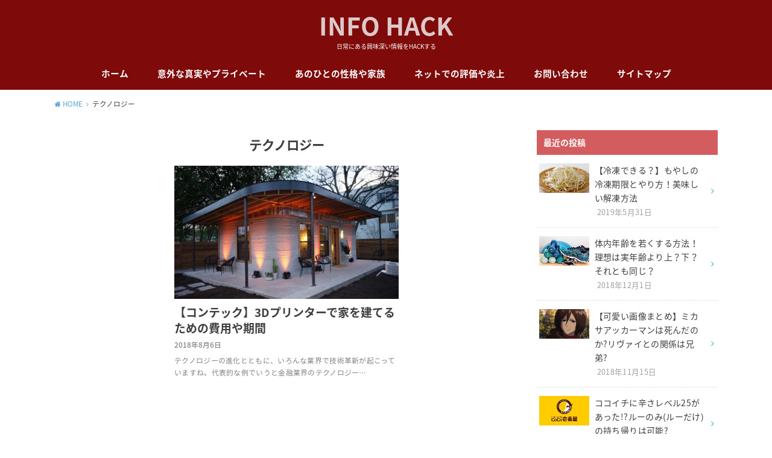

--- FILE ---
content_type: text/html; charset=UTF-8
request_url: https://kszend.info/?cat=58
body_size: 11416
content:
<!doctype html>
<!--[if lt IE 7]><html lang="ja" class="no-js lt-ie9 lt-ie8 lt-ie7"><![endif]-->
<!--[if (IE 7)&!(IEMobile)]><html lang="ja" class="no-js lt-ie9 lt-ie8"><![endif]-->
<!--[if (IE 8)&!(IEMobile)]><html lang="ja" class="no-js lt-ie9"><![endif]-->
<!--[if gt IE 8]><!--> <html lang="ja" class="no-js"><!--<![endif]-->

<head>
<meta charset="utf-8">
<meta http-equiv="X-UA-Compatible" content="IE=edge">
<meta name="HandheldFriendly" content="True">
<meta name="MobileOptimized" content="320">
<meta name="viewport" content="width=device-width, initial-scale=1"/>


<link rel="pingback" href="https://kszend.info/xmlrpc.php">

<!--[if lt IE 9]>
<script src="//html5shiv.googlecode.com/svn/trunk/html5.js"></script>
<script src="//css3-mediaqueries-js.googlecode.com/svn/trunk/css3-mediaqueries.js"></script>
<![endif]-->

<title>テクノロジー &#8211; INFO HACK</title>

<!-- All in One SEO Pack 2.4.5.1 by Michael Torbert of Semper Fi Web Design[-1,-1] -->
<meta name="robots" content="noindex,follow" />

<link rel="canonical" href="https://kszend.info/?cat=58" />
<!-- /all in one seo pack -->
<link rel='dns-prefetch' href='//s0.wp.com' />
<link rel='dns-prefetch' href='//secure.gravatar.com' />
<link rel='dns-prefetch' href='//ajax.googleapis.com' />
<link rel='dns-prefetch' href='//fonts.googleapis.com' />
<link rel='dns-prefetch' href='//s.w.org' />
<link rel="alternate" type="application/rss+xml" title="INFO HACK &raquo; フィード" href="https://kszend.info/?feed=rss2" />
<link rel="alternate" type="application/rss+xml" title="INFO HACK &raquo; コメントフィード" href="https://kszend.info/?feed=comments-rss2" />
<link rel="alternate" type="application/rss+xml" title="INFO HACK &raquo; テクノロジー カテゴリーのフィード" href="https://kszend.info/?feed=rss2&#038;cat=58" />
		<script type="text/javascript">
			window._wpemojiSettings = {"baseUrl":"https:\/\/s.w.org\/images\/core\/emoji\/11\/72x72\/","ext":".png","svgUrl":"https:\/\/s.w.org\/images\/core\/emoji\/11\/svg\/","svgExt":".svg","source":{"concatemoji":"https:\/\/kszend.info\/wp-includes\/js\/wp-emoji-release.min.js"}};
			!function(e,a,t){var n,r,o,i=a.createElement("canvas"),p=i.getContext&&i.getContext("2d");function s(e,t){var a=String.fromCharCode;p.clearRect(0,0,i.width,i.height),p.fillText(a.apply(this,e),0,0);e=i.toDataURL();return p.clearRect(0,0,i.width,i.height),p.fillText(a.apply(this,t),0,0),e===i.toDataURL()}function c(e){var t=a.createElement("script");t.src=e,t.defer=t.type="text/javascript",a.getElementsByTagName("head")[0].appendChild(t)}for(o=Array("flag","emoji"),t.supports={everything:!0,everythingExceptFlag:!0},r=0;r<o.length;r++)t.supports[o[r]]=function(e){if(!p||!p.fillText)return!1;switch(p.textBaseline="top",p.font="600 32px Arial",e){case"flag":return s([55356,56826,55356,56819],[55356,56826,8203,55356,56819])?!1:!s([55356,57332,56128,56423,56128,56418,56128,56421,56128,56430,56128,56423,56128,56447],[55356,57332,8203,56128,56423,8203,56128,56418,8203,56128,56421,8203,56128,56430,8203,56128,56423,8203,56128,56447]);case"emoji":return!s([55358,56760,9792,65039],[55358,56760,8203,9792,65039])}return!1}(o[r]),t.supports.everything=t.supports.everything&&t.supports[o[r]],"flag"!==o[r]&&(t.supports.everythingExceptFlag=t.supports.everythingExceptFlag&&t.supports[o[r]]);t.supports.everythingExceptFlag=t.supports.everythingExceptFlag&&!t.supports.flag,t.DOMReady=!1,t.readyCallback=function(){t.DOMReady=!0},t.supports.everything||(n=function(){t.readyCallback()},a.addEventListener?(a.addEventListener("DOMContentLoaded",n,!1),e.addEventListener("load",n,!1)):(e.attachEvent("onload",n),a.attachEvent("onreadystatechange",function(){"complete"===a.readyState&&t.readyCallback()})),(n=t.source||{}).concatemoji?c(n.concatemoji):n.wpemoji&&n.twemoji&&(c(n.twemoji),c(n.wpemoji)))}(window,document,window._wpemojiSettings);
		</script>
		<style type="text/css">
img.wp-smiley,
img.emoji {
	display: inline !important;
	border: none !important;
	box-shadow: none !important;
	height: 1em !important;
	width: 1em !important;
	margin: 0 .07em !important;
	vertical-align: -0.1em !important;
	background: none !important;
	padding: 0 !important;
}
</style>
<link rel='stylesheet' id='contact-form-7-css'  href='https://kszend.info/wp-content/plugins/contact-form-7/includes/css/styles.css' type='text/css' media='all' />
<link rel='stylesheet' id='sb-type-std-css'  href='https://kszend.info/wp-content/plugins/speech-bubble/css/sb-type-std.css' type='text/css' media='all' />
<link rel='stylesheet' id='sb-type-fb-css'  href='https://kszend.info/wp-content/plugins/speech-bubble/css/sb-type-fb.css' type='text/css' media='all' />
<link rel='stylesheet' id='sb-type-fb-flat-css'  href='https://kszend.info/wp-content/plugins/speech-bubble/css/sb-type-fb-flat.css' type='text/css' media='all' />
<link rel='stylesheet' id='sb-type-ln-css'  href='https://kszend.info/wp-content/plugins/speech-bubble/css/sb-type-ln.css' type='text/css' media='all' />
<link rel='stylesheet' id='sb-type-ln-flat-css'  href='https://kszend.info/wp-content/plugins/speech-bubble/css/sb-type-ln-flat.css' type='text/css' media='all' />
<link rel='stylesheet' id='sb-type-pink-css'  href='https://kszend.info/wp-content/plugins/speech-bubble/css/sb-type-pink.css' type='text/css' media='all' />
<link rel='stylesheet' id='sb-type-rtail-css'  href='https://kszend.info/wp-content/plugins/speech-bubble/css/sb-type-rtail.css' type='text/css' media='all' />
<link rel='stylesheet' id='sb-type-drop-css'  href='https://kszend.info/wp-content/plugins/speech-bubble/css/sb-type-drop.css' type='text/css' media='all' />
<link rel='stylesheet' id='sb-type-think-css'  href='https://kszend.info/wp-content/plugins/speech-bubble/css/sb-type-think.css' type='text/css' media='all' />
<link rel='stylesheet' id='sb-no-br-css'  href='https://kszend.info/wp-content/plugins/speech-bubble/css/sb-no-br.css' type='text/css' media='all' />
<link rel='stylesheet' id='toc-screen-css'  href='https://kszend.info/wp-content/plugins/table-of-contents-plus/screen.min.css' type='text/css' media='all' />
<link rel='stylesheet' id='wordpress-popular-posts-css-css'  href='https://kszend.info/wp-content/plugins/wordpress-popular-posts/public/css/wpp.css' type='text/css' media='all' />
<link rel='stylesheet' id='style-css'  href='https://kszend.info/wp-content/themes/yswallow/style.css' type='text/css' media='all' />
<link rel='stylesheet' id='gf_Notojp-css'  href='//fonts.googleapis.com/earlyaccess/notosansjapanese.css' type='text/css' media='all' />
<link rel='stylesheet' id='fontawesome-css'  href='https://kszend.info/wp-content/themes/yswallow/library/css/font-awesome.min.css' type='text/css' media='all' />
<link rel='stylesheet' id='animate-css'  href='https://kszend.info/wp-content/themes/yswallow/library/css/animate.min.css' type='text/css' media='all' />
<link rel='stylesheet' id='remodal-css'  href='https://kszend.info/wp-content/themes/yswallow/library/css/remodal.css' type='text/css' media='all' />
<link rel='stylesheet' id='fancybox-css'  href='https://kszend.info/wp-content/plugins/easy-fancybox/fancybox/jquery.fancybox-1.3.8.min.css' type='text/css' media='screen' />
<link rel='stylesheet' id='jetpack_css-css'  href='https://kszend.info/wp-content/plugins/jetpack/css/jetpack.css' type='text/css' media='all' />
<script type='text/javascript' src='//ajax.googleapis.com/ajax/libs/jquery/1.12.2/jquery.min.js'></script>
<link rel='https://api.w.org/' href='https://kszend.info/index.php?rest_route=/' />
<link rel="EditURI" type="application/rsd+xml" title="RSD" href="https://kszend.info/xmlrpc.php?rsd" />
<link rel="wlwmanifest" type="application/wlwmanifest+xml" href="https://kszend.info/wp-includes/wlwmanifest.xml" /> 

<!-- start Simple Custom CSS and JS -->
<style type="text/css">
/* Add your CSS code here.

For example:
.example {
    color: red;
}

For brushing up on your CSS knowledge, check out http://www.w3schools.com/css/css_syntax.asp

End of comment */ 

.yellow-txt-box{
border:1px solid #ffff8e;
padding:30px 20px 20px 20px;
margin:20px 5px;
background-color: #ffffd1;
}



.blue-txt-box{
border:1px solid #c6e2ff;
padding:30px 20px 20px 20px;
margin:20px 5px;
background-color:#e0efff;
}



.box-yellow{ 
	background: linear-gradient(transparent 60%, #ffffbc 60%);
	font-weight:bold;
}/*黄*/


.red{ 
	color: #e53935!important; 
	font-weight:bold;
}/*赤*/



.danger-bold {
  font-weight: bold;
  color: #ff0029;
}


</style>
<!-- end Simple Custom CSS and JS -->

<!--[if lt IE 7]>
<link rel="stylesheet" href="https://kszend.info/wp-content/plugins/shadows/ie6.css" type="text/css" media="all" />
<![endif]-->
<link rel="apple-touch-icon" sizes="180x180" href="/wp-content/uploads/fbrfg/apple-touch-icon.png">
<link rel="icon" type="image/png" href="/wp-content/uploads/fbrfg/favicon-32x32.png" sizes="32x32">
<link rel="icon" type="image/png" href="/wp-content/uploads/fbrfg/favicon-16x16.png" sizes="16x16">
<link rel="manifest" href="/wp-content/uploads/fbrfg/manifest.json">
<link rel="mask-icon" href="/wp-content/uploads/fbrfg/safari-pinned-tab.svg" color="#5bbad5">
<link rel="shortcut icon" href="/wp-content/uploads/fbrfg/favicon.ico">
<meta name="msapplication-config" content="/wp-content/uploads/fbrfg/browserconfig.xml">
<meta name="theme-color" content="#ffffff">
<link rel='dns-prefetch' href='//v0.wordpress.com'>
<style type='text/css'>img#wpstats{display:none}</style><style type="text/css">
body{color: #3E3E3E;}
#breadcrumb li a::after{color: #3E3E3E;}
a, #breadcrumb li a i, .authorbox .author_sns li a::before{color: #57a1d8;}
a:hover{color: #9eccef;}
.article-footer .post-categories li a,.article-footer .tags a{  background: #57a1d8;  border-color:#57a1d8;}
.article-footer .tags a{color:#57a1d8; background: none;}
.article-footer .post-categories li a:hover,.article-footer .tags a:hover{ background:#9eccef;  border-color:#9eccef;}
input[type="text"],input[type="password"],input[type="datetime"],input[type="datetime-local"],input[type="date"],input[type="month"],input[type="time"],input[type="week"],input[type="number"],input[type="email"],input[type="url"],input[type="search"],input[type="tel"],input[type="color"],select,textarea,.field { background-color: #ffffff;}
#header{color: #ffffff; background: #7f0a0a;}
#logo a{color: #ddc9c9;}
@media only screen and (min-width: 768px) {
	#g_nav .nav > li::after{background: #ddc9c9;}
	#g_nav .nav li ul.sub-menu, #g_nav .nav li ul.children{background: #2e3a44;color: #ffffff;}
	.archives-list .post-list a .eyecatch::after{background: #57a1d8;}
}

.widget li a:after{color: #57a1d8;}.accordionBtn{background-color: #57a1d8;}.accordionBtn.active{background-color: #9eccef;}
.entry-content h2,.widgettitle{background: #d35d5e; color: #ffffff;}
.entry-content h3,.entry-content h4{border-color: #d35d5e; color: #3E3E3E;}
.h_balloon .entry-content h2:after{border-top-color: #d35d5e;}
.entry-content ul li:before{ color: #d35d5e;}
.entry-content ol li:before{ background: #d35d5e; border-color: #d35d5e;  color: #ffffff;}
.entry-content ol li ol li:before{ color: #d35d5e;}
.entry-content blockquote::before,.entry-content blockquote::after{color: #d35d5e;}
.eyecatch .cat-name,ul.wpp-list li a:before{background: #d35d5e; color: #ffffff;}

#container .btn-wrap a{background: #57a1d8;border: 1px solid #57a1d8;}
#container .btn-wrap a:hover{color: #57a1d8;border-color: #57a1d8;}
#container .btn-wrap.simple a{border:1px solid #57a1d8;color:#57a1d8;}
#container .btn-wrap.simple a:hover{background:#57a1d8;}
.blue-btn, #submit, button, html input[type="button"], input[type="reset"], input[type="submit"] { background-color: #57a1d8; }
.blue-btn:hover, #submit:hover, .blue-btn:focus, #submit:focus {background-color: #9eccef; }

#footer-top::before{background: #d35d5e;}
#footer,.cta-inner{background-color: #2e3a44; color: #ffffff;}

.slick-prev:before, .slick-next:before{background-color: #57a1d8;}
.pagination a, .pagination span,.page-links a{border-color: #57a1d8; color: #57a1d8;}
.pagination .current,.pagination .current:hover,.page-links ul > li > span{background-color: #57a1d8; border-color: #57a1d8;}
.pagination a:hover, .pagination a:focus,.page-links a:hover, .page-links a:focus{background-color: #57a1d8; color: #fff;}

</style>
<!-- Global site tag (gtag.js) - Google Analytics -->
<script async src="https://www.googletagmanager.com/gtag/js?id=UA-37796029-11"></script>
<script>
  window.dataLayer = window.dataLayer || [];
  function gtag(){dataLayer.push(arguments);}
  gtag('js', new Date());

  gtag('config', 'UA-37796029-11');
</script>

<!-- Easy FancyBox 1.6.2 using FancyBox 1.3.8 - RavanH (http://status301.net/wordpress-plugins/easy-fancybox/) -->
<script type="text/javascript">
/* <![CDATA[ */
var fb_timeout = null;
var fb_opts = { 'overlayShow' : true, 'hideOnOverlayClick' : true, 'showCloseButton' : true, 'margin' : 20, 'centerOnScroll' : true, 'enableEscapeButton' : true, 'autoScale' : true };
var easy_fancybox_handler = function(){
	/* IMG */
	var fb_IMG_select = 'a[href*=".jpg"]:not(.nolightbox,li.nolightbox>a), area[href*=".jpg"]:not(.nolightbox), a[href*=".jpeg"]:not(.nolightbox,li.nolightbox>a), area[href*=".jpeg"]:not(.nolightbox), a[href*=".png"]:not(.nolightbox,li.nolightbox>a), area[href*=".png"]:not(.nolightbox), a[href*=".webp"]:not(.nolightbox,li.nolightbox>a), area[href*=".webp"]:not(.nolightbox)';
	jQuery(fb_IMG_select).addClass('fancybox image');
	var fb_IMG_sections = jQuery('div.gallery ');
	fb_IMG_sections.each(function() { jQuery(this).find(fb_IMG_select).attr('rel', 'gallery-' + fb_IMG_sections.index(this)); });
	jQuery('a.fancybox, area.fancybox, li.fancybox a').fancybox( jQuery.extend({}, fb_opts, { 'transitionIn' : 'elastic', 'easingIn' : 'easeOutBack', 'transitionOut' : 'elastic', 'easingOut' : 'easeInBack', 'opacity' : false, 'hideOnContentClick' : false, 'titleShow' : true, 'titlePosition' : 'over', 'titleFromAlt' : true, 'showNavArrows' : true, 'enableKeyboardNav' : true, 'cyclic' : false }) );
}
var easy_fancybox_auto = function(){
	/* Auto-click */
	setTimeout(function(){jQuery('#fancybox-auto').trigger('click')},1000);
}
/* ]]> */
</script>
</head>

<body class="archive category category-58">
<div id="container" class="h_stitch date_on pd_normal catlabeloff">


<header id="header" class="header animated fadeIn">
<div id="inner-header" class="wrap cf">



<div id="logo" class=" ">
<p class="h1 text"><a href="https://kszend.info">INFO HACK</a></p>
<p class="site_description">日常にある興味深い情報をHACKする</p></div>

<div id="g_nav" class="g_nav-sp animated anidelayS fadeIn">
<nav class="menu-sp cf"><ul id="menu-%e3%83%a1%e3%83%8b%e3%83%a5%e3%83%bc-1" class="nav top-nav cf"><li id="menu-item-187" class="menu-item menu-item-type-custom menu-item-object-custom menu-item-home menu-item-187"><a href="http://kszend.info/">ホーム</a></li>
<li id="menu-item-858" class="menu-item menu-item-type-taxonomy menu-item-object-category menu-item-has-children menu-item-858"><a href="https://kszend.info/?cat=4">意外な真実やプライベート</a>
<ul class="sub-menu">
	<li id="menu-item-862" class="menu-item menu-item-type-taxonomy menu-item-object-category menu-item-862"><a href="https://kszend.info/?cat=7">結婚離婚や恋愛関係</a></li>
	<li id="menu-item-860" class="menu-item menu-item-type-taxonomy menu-item-object-category menu-item-860"><a href="https://kszend.info/?cat=3">学歴や経歴</a></li>
</ul>
</li>
<li id="menu-item-859" class="menu-item menu-item-type-taxonomy menu-item-object-category menu-item-has-children menu-item-859"><a href="https://kszend.info/?cat=6">あのひとの性格や家族</a>
<ul class="sub-menu">
	<li id="menu-item-864" class="menu-item menu-item-type-taxonomy menu-item-object-category menu-item-864"><a href="https://kszend.info/?cat=9">あの人の過去と現在</a></li>
</ul>
</li>
<li id="menu-item-861" class="menu-item menu-item-type-taxonomy menu-item-object-category menu-item-has-children menu-item-861"><a href="https://kszend.info/?cat=5">ネットでの評価や炎上</a>
<ul class="sub-menu">
	<li id="menu-item-863" class="menu-item menu-item-type-taxonomy menu-item-object-category menu-item-863"><a href="https://kszend.info/?cat=8">スポーツ選手</a></li>
</ul>
</li>
<li id="menu-item-2436" class="menu-item menu-item-type-post_type menu-item-object-page menu-item-2436"><a href="https://kszend.info/?page_id=2432">お問い合わせ</a></li>
<li id="menu-item-192" class="menu-item menu-item-type-post_type menu-item-object-page menu-item-192"><a href="https://kszend.info/?page_id=189">サイトマップ</a></li>
</ul></nav></div>


</div>
</header>






<div id="breadcrumb" class="breadcrumb inner wrap animated fadeIn cf"><ul><li itemscope itemtype="//data-vocabulary.org/Breadcrumb"><a href="https://kszend.info/" itemprop="url"><i class="fa fa-home"></i><span itemprop="title"> HOME</span></a></li><li itemscope itemtype="//data-vocabulary.org/Breadcrumb"><span itemprop="title">テクノロジー</span></li></ul></div>
<div id="content">
<div id="inner-content" class="wrap cf">

<div class="main-wrap">
<main id="main" class="animated anidelayS fadeIn cf" role="main">

<div class="archivettl">
<h1 class="archive-title h2">
テクノロジー</h1>
</div>

		<div class="archives-list card-list cf">


<article class="post-list animated fadeIn post-5727 post type-post status-publish format-standard has-post-thumbnail category-58 category-23 article cf" role="article">
<a href="https://kszend.info/?p=5727" rel="bookmark" title="【コンテック】3Dプリンターで家を建てるための費用や期間">
<figure class="eyecatch">
<img width="486" height="290" src="https://kszend.info/wp-content/uploads/2018/08/myhome-486x290.png" class="attachment-home-thum size-home-thum wp-post-image" alt="" /><span class="osusume-label cat-name cat-id-58">テクノロジー</span></figure>

<section class="entry-content cf">
<h1 class="h2 entry-title">【コンテック】3Dプリンターで家を建てるための費用や期間</h1>
<div class="byline entry-meta vcard">
<time class="date gf updated">2018年8月6日</time></div>
<div class="description"><p>テクノロジーの進化とともに、いろんな業界で技術革新が起こっていますね。代表的な例でいうと金融業界のテクノロジー&#8230;</p>
</div>
</section>
</a>
</article>



</div>
	
<nav class="pagination cf">
</nav>

</main>
</div>
<div class="side-wrap">
<div id="sidebar" class="sidebar cf animated fadeIn" role="complementary">
	        <div id="newentryimagewidget-2" class="widget widget_newentryimagewidget">		<h4 class="widgettitle"><span>最近の投稿</span></h4>			<ul>
												<li>
			<a href="https://kszend.info/?p=6422" title="【冷凍できる？】もやしの冷凍期限とやり方！美味しい解凍方法">
			<figure class="eyecatch">
			<img width="486" height="290" src="https://kszend.info/wp-content/uploads/2019/05/2019-05-31_01h24_11-486x290.png" class="attachment-home-thum size-home-thum wp-post-image" alt="" />			</figure>
			<div class="ttl">
				<p class="title">【冷凍できる？】もやしの冷凍期限とやり方！美味しい解凍方法</p>
				<span class="date gf">2019年5月31日</span>			</div>
			</a>
			</li>
						<li>
			<a href="https://kszend.info/?p=6435" title="体内年齢を若くする方法！理想は実年齢より上？下？それとも同じ？">
			<figure class="eyecatch">
			<img width="486" height="290" src="https://kszend.info/wp-content/uploads/2018/12/dumbbells-2465478_960_720-486x290.jpg" class="attachment-home-thum size-home-thum wp-post-image" alt="" />			</figure>
			<div class="ttl">
				<p class="title">体内年齢を若くする方法！理想は実年齢より上？下？それとも同じ？</p>
				<span class="date gf">2018年12月1日</span>			</div>
			</a>
			</li>
						<li>
			<a href="https://kszend.info/?p=6439" title="【可愛い画像まとめ】ミカサアッカーマンは死んだのか?リヴァイとの関係は兄弟?">
			<figure class="eyecatch">
			<img width="486" height="290" src="https://kszend.info/wp-content/uploads/2018/11/DVmh9YYVwAAEAub-486x290.jpg" class="attachment-home-thum size-home-thum wp-post-image" alt="" />			</figure>
			<div class="ttl">
				<p class="title">【可愛い画像まとめ】ミカサアッカーマンは死んだのか?リヴァイとの関係は兄弟?</p>
				<span class="date gf">2018年11月15日</span>			</div>
			</a>
			</li>
						<li>
			<a href="https://kszend.info/?p=6424" title="ココイチに辛さレベル25があった!?ルーのみ(ルーだけ)の持ち帰りは可能?">
			<figure class="eyecatch">
			<img width="486" height="290" src="https://kszend.info/wp-content/uploads/2018/11/20171003111845-486x290.jpg" class="attachment-home-thum size-home-thum wp-post-image" alt="" />			</figure>
			<div class="ttl">
				<p class="title">ココイチに辛さレベル25があった!?ルーのみ(ルーだけ)の持ち帰りは可能?</p>
				<span class="date gf">2018年11月13日</span>			</div>
			</a>
			</li>
						<li>
			<a href="https://kszend.info/?p=6413" title="食事制限しないで筋トレだけで理想の体型は作れる?体脂肪率を確実に落とすために">
			<figure class="eyecatch">
			<img width="486" height="290" src="https://kszend.info/wp-content/uploads/2018/11/man-461195_960_720-486x290.jpg" class="attachment-home-thum size-home-thum wp-post-image" alt="" />			</figure>
			<div class="ttl">
				<p class="title">食事制限しないで筋トレだけで理想の体型は作れる?体脂肪率を確実に落とすために</p>
				<span class="date gf">2018年11月12日</span>			</div>
			</a>
			</li>
						<li>
			<a href="https://kszend.info/?p=6408" title="二日酔いで吐き気が止まらない!即効で効く治し方と薬や食べ物・飲み物紹介!">
			<figure class="eyecatch">
			<img width="486" height="290" src="https://kszend.info/wp-content/uploads/2018/11/VV9V9A3152_TP_V-486x290.jpg" class="attachment-home-thum size-home-thum wp-post-image" alt="" />			</figure>
			<div class="ttl">
				<p class="title">二日酔いで吐き気が止まらない!即効で効く治し方と薬や食べ物・飲み物紹介!</p>
				<span class="date gf">2018年11月11日</span>			</div>
			</a>
			</li>
						<li>
			<a href="https://kszend.info/?p=6390" title="テフロン加工は剥がれたら有害?正しい焦げの落とし方">
			<figure class="eyecatch">
			<img width="486" height="290" src="https://kszend.info/wp-content/uploads/2018/11/huraipan-486x290.png" class="attachment-home-thum size-home-thum wp-post-image" alt="" />			</figure>
			<div class="ttl">
				<p class="title">テフロン加工は剥がれたら有害?正しい焦げの落とし方</p>
				<span class="date gf">2018年11月10日</span>			</div>
			</a>
			</li>
									</ul>
		</div>        <div id="text-5" class="widget widget_text">			<div class="textwidget"><p><!-- Rakuten Widget FROM HERE --><script type="text/javascript">rakuten_affiliateId="0ea62065.34400275.0ea62066.204f04c0";rakuten_items="ranking";rakuten_genreId="0";rakuten_recommend="on";rakuten_design="slide";rakuten_size="300x250";rakuten_target="_blank";rakuten_border="on";rakuten_auto_mode="on";rakuten_adNetworkId="a8Net";rakuten_adNetworkUrl="https%3A%2F%2Frpx.a8.net%2Fsvt%2Fejp%3Fa8mat%3D25GZKK%2B8BH3LU%2B2HOM%2BBS629%26rakuten%3Dy%26a8ejpredirect%3D";rakuten_pointbackId="a13012365424_25GZKK_8BH3LU_2HOM_BS629";rakuten_mediaId="20011813";</script><script type="text/javascript" src="//xml.affiliate.rakuten.co.jp/widget/js/rakuten_widget.js"></script><!-- Rakuten Widget TO HERE --><br />
<img src="https://www14.a8.net/0.gif?a8mat=25GZKK+8BH3LU+2HOM+BS629" alt="" width="1" height="1" border="0" /></p>
</div>
		</div>
<!-- WordPress Popular Posts Plugin [W] [monthly] [views] [regular] -->

<div id="wpp-2" class="widget popular-posts">

<ul class="wpp-list wpp-list-with-thumbnails">
<li>
<a href="https://kszend.info/?p=5973" title="【荒行】千日回峰行満行者=大阿闍梨の歴代名前一覧!人数はどれくらい?" target="_self"><img width="150" height="150" src="https://kszend.info/wp-content/uploads/2018/09/michi_2-150x150.jpg" class="wpp-thumbnail wpp_featured_stock wp-post-image" alt="" /></a>
<a href="https://kszend.info/?p=5973" title="【荒行】千日回峰行満行者=大阿闍梨の歴代名前一覧!人数はどれくらい?" class="wpp-post-title" target="_self">【荒行】千日回峰行満行者=大阿闍梨の歴代名前一覧!人数はどれくらい?</a>
</li>
<li>
<a href="https://kszend.info/?p=5843" title="【重大事件】指名手配犯の懸賞金ランキング" target="_self"><img width="150" height="150" src="https://kszend.info/wp-content/uploads/2018/08/aas2-150x150.jpg" class="wpp-thumbnail wpp_featured_stock wp-post-image" alt="" /></a>
<a href="https://kszend.info/?p=5843" title="【重大事件】指名手配犯の懸賞金ランキング" class="wpp-post-title" target="_self">【重大事件】指名手配犯の懸賞金ランキング</a>
</li>
<li>
<a href="https://kszend.info/?p=4177" title="【完全解説】自治会・町内会の総会の進行方法!司会と議長の挨拶から議事録の書き方まで" target="_self"><img width="150" height="150" src="https://kszend.info/wp-content/uploads/2018/03/interior-design-828545_960_720-150x150.jpg" class="wpp-thumbnail wpp_featured_stock wp-post-image" alt="" srcset="https://kszend.info/wp-content/uploads/2018/03/interior-design-828545_960_720-150x150.jpg 150w, https://kszend.info/wp-content/uploads/2018/03/interior-design-828545_960_720-180x180.jpg 180w, https://kszend.info/wp-content/uploads/2018/03/interior-design-828545_960_720-120x120.jpg 120w" sizes="(max-width: 150px) 100vw, 150px" /></a>
<a href="https://kszend.info/?p=4177" title="【完全解説】自治会・町内会の総会の進行方法!司会と議長の挨拶から議事録の書き方まで" class="wpp-post-title" target="_self">【完全解説】自治会・町内会の総会の進行方法!司会と議長の挨拶から議事録の書き方まで</a>
</li>
<li>
<a href="https://kszend.info/?p=4877" title="トッポが細くなったと思うのは気のせいじゃない" target="_self"><img width="150" height="150" src="https://kszend.info/wp-content/uploads/2018/04/main-150x150.jpg" class="wpp-thumbnail wpp_featured_stock wp-post-image" alt="" srcset="https://kszend.info/wp-content/uploads/2018/04/main-150x150.jpg 150w, https://kszend.info/wp-content/uploads/2018/04/main-120x120.jpg 120w" sizes="(max-width: 150px) 100vw, 150px" /></a>
<a href="https://kszend.info/?p=4877" title="トッポが細くなったと思うのは気のせいじゃない" class="wpp-post-title" target="_self">トッポが細くなったと思うのは気のせいじゃない</a>
</li>
<li>
<a href="https://kszend.info/?p=6090" title="【IWGP】真島フルーツがあった場所(ロケ地)は今どうなってる?" target="_self"><img width="150" height="150" src="https://kszend.info/wp-content/uploads/2018/09/o0480032313625854650-150x150.jpg" class="wpp-thumbnail wpp_featured_stock wp-post-image" alt="" /></a>
<a href="https://kszend.info/?p=6090" title="【IWGP】真島フルーツがあった場所(ロケ地)は今どうなってる?" class="wpp-post-title" target="_self">【IWGP】真島フルーツがあった場所(ロケ地)は今どうなってる?</a>
</li>
<li>
<a href="https://kszend.info/?p=5041" title="【真如苑】智流学院の入学試験と学費について" target="_self"><img width="150" height="150" src="https://kszend.info/wp-content/uploads/2018/05/ancient-1793421_960_720-150x150.jpg" class="wpp-thumbnail wpp_featured_stock wp-post-image" alt="" srcset="https://kszend.info/wp-content/uploads/2018/05/ancient-1793421_960_720-150x150.jpg 150w, https://kszend.info/wp-content/uploads/2018/05/ancient-1793421_960_720-120x120.jpg 120w" sizes="(max-width: 150px) 100vw, 150px" /></a>
<a href="https://kszend.info/?p=5041" title="【真如苑】智流学院の入学試験と学費について" class="wpp-post-title" target="_self">【真如苑】智流学院の入学試験と学費について</a>
</li>
<li>
<a href="https://kszend.info/?p=4187" title="お寺や神社への郵便物の正しい宛名書き！お坊さん・住職の敬称は何？" target="_self"><img width="150" height="150" src="https://kszend.info/wp-content/uploads/2018/03/郵便ポスト-150x150.jpg" class="wpp-thumbnail wpp_featured_stock wp-post-image" alt="" /></a>
<a href="https://kszend.info/?p=4187" title="お寺や神社への郵便物の正しい宛名書き！お坊さん・住職の敬称は何？" class="wpp-post-title" target="_self">お寺や神社への郵便物の正しい宛名書き！お坊さん・住職の敬称は何？</a>
</li>
<li>
<a href="https://kszend.info/?p=4059" title="【初めて行く人必見！】アイスショー観覧の服装を夏と冬で徹底解説" target="_self"><img width="150" height="150" src="https://kszend.info/wp-content/uploads/2018/03/ice-skating-3002574_960_720-150x150.jpg" class="wpp-thumbnail wpp_featured_stock wp-post-image" alt="" srcset="https://kszend.info/wp-content/uploads/2018/03/ice-skating-3002574_960_720-150x150.jpg 150w, https://kszend.info/wp-content/uploads/2018/03/ice-skating-3002574_960_720-180x180.jpg 180w, https://kszend.info/wp-content/uploads/2018/03/ice-skating-3002574_960_720-120x120.jpg 120w" sizes="(max-width: 150px) 100vw, 150px" /></a>
<a href="https://kszend.info/?p=4059" title="【初めて行く人必見！】アイスショー観覧の服装を夏と冬で徹底解説" class="wpp-post-title" target="_self">【初めて行く人必見！】アイスショー観覧の服装を夏と冬で徹底解説</a>
</li>
<li>
<a href="https://kszend.info/?p=5735" title="飛天御剣流のモデルは河上彦斎の『玄斎流』" target="_self"><img width="150" height="150" src="https://kszend.info/wp-content/uploads/2018/08/e4d05200-150x150.png" class="wpp-thumbnail wpp_featured_stock wp-post-image" alt="" srcset="https://kszend.info/wp-content/uploads/2018/08/e4d05200-150x150.png 150w, https://kszend.info/wp-content/uploads/2018/08/e4d05200-120x120.png 120w" sizes="(max-width: 150px) 100vw, 150px" /></a>
<a href="https://kszend.info/?p=5735" title="飛天御剣流のモデルは河上彦斎の『玄斎流』" class="wpp-post-title" target="_self">飛天御剣流のモデルは河上彦斎の『玄斎流』</a>
</li>
<li>
<a href="https://kszend.info/?p=6239" title="夫婦がトラに…。群馬サファリパークで起きた事故まとめ" target="_self"><img width="150" height="150" src="https://kszend.info/wp-content/uploads/2018/10/2101-150x150.jpg" class="wpp-thumbnail wpp_featured_stock wp-post-image" alt="" /></a>
<a href="https://kszend.info/?p=6239" title="夫婦がトラに…。群馬サファリパークで起きた事故まとめ" class="wpp-post-title" target="_self">夫婦がトラに…。群馬サファリパークで起きた事故まとめ</a>
</li>
</ul>

</div>
<div id="text-6" class="widget widget_text">			<div class="textwidget"><p><script async src="//pagead2.googlesyndication.com/pagead/js/adsbygoogle.js"></script><br />
<!-- INFOHACK-link --><br />
<ins class="adsbygoogle"
     style="display:block"
     data-ad-client="ca-pub-6561820626057951"
     data-ad-slot="2877423869"
     data-ad-format="link"
     data-full-width-responsive="true"></ins><br />
<script>
(adsbygoogle = window.adsbygoogle || []).push({});
</script></p>
</div>
		</div><div id="categories-2" class="widget widget_categories"><h4 class="widgettitle"><span>カテゴリー</span></h4>		<ul>
	<li class="cat-item cat-item-6"><a href="https://kszend.info/?cat=6" >あのひとの性格や家族</a>
</li>
	<li class="cat-item cat-item-9"><a href="https://kszend.info/?cat=9" >あの人の過去と現在</a>
</li>
	<li class="cat-item cat-item-17"><a href="https://kszend.info/?cat=17" >お笑い芸人</a>
</li>
	<li class="cat-item cat-item-27"><a href="https://kszend.info/?cat=27" >まとめ</a>
</li>
	<li class="cat-item cat-item-38"><a href="https://kszend.info/?cat=38" >アウトドア</a>
</li>
	<li class="cat-item cat-item-49"><a href="https://kszend.info/?cat=49" >ガジェット</a>
</li>
	<li class="cat-item cat-item-34"><a href="https://kszend.info/?cat=34" >グルメ</a>
</li>
	<li class="cat-item cat-item-37"><a href="https://kszend.info/?cat=37" >ゲーム</a>
</li>
	<li class="cat-item cat-item-15"><a href="https://kszend.info/?cat=15" >コラム</a>
</li>
	<li class="cat-item cat-item-51"><a href="https://kszend.info/?cat=51" >サイエンス</a>
</li>
	<li class="cat-item cat-item-39"><a href="https://kszend.info/?cat=39" >サプリメント</a>
</li>
	<li class="cat-item cat-item-57"><a href="https://kszend.info/?cat=57" >スピリチュアル</a>
</li>
	<li class="cat-item cat-item-42"><a href="https://kszend.info/?cat=42" >スポーツ</a>
</li>
	<li class="cat-item cat-item-8"><a href="https://kszend.info/?cat=8" >スポーツ選手</a>
</li>
	<li class="cat-item cat-item-58 current-cat"><a href="https://kszend.info/?cat=58" >テクノロジー</a>
</li>
	<li class="cat-item cat-item-59"><a href="https://kszend.info/?cat=59" >テレビ</a>
</li>
	<li class="cat-item cat-item-5"><a href="https://kszend.info/?cat=5" >ネットでの評価や炎上</a>
</li>
	<li class="cat-item cat-item-21"><a href="https://kszend.info/?cat=21" >ビジネス</a>
</li>
	<li class="cat-item cat-item-33"><a href="https://kszend.info/?cat=33" >ファッション</a>
</li>
	<li class="cat-item cat-item-52"><a href="https://kszend.info/?cat=52" >マンガ</a>
</li>
	<li class="cat-item cat-item-48"><a href="https://kszend.info/?cat=48" >マーケティング</a>
</li>
	<li class="cat-item cat-item-23"><a href="https://kszend.info/?cat=23" >ライフハック</a>
</li>
	<li class="cat-item cat-item-1"><a href="https://kszend.info/?cat=1" >一覧</a>
</li>
	<li class="cat-item cat-item-45"><a href="https://kszend.info/?cat=45" >中学生でもわかるシリーズ</a>
</li>
	<li class="cat-item cat-item-18"><a href="https://kszend.info/?cat=18" >事件・事故</a>
</li>
	<li class="cat-item cat-item-30"><a href="https://kszend.info/?cat=30" >健康</a>
</li>
	<li class="cat-item cat-item-10"><a href="https://kszend.info/?cat=10" >出身やロケ地など土地関係</a>
</li>
	<li class="cat-item cat-item-41"><a href="https://kszend.info/?cat=41" >受験・学術</a>
</li>
	<li class="cat-item cat-item-22"><a href="https://kszend.info/?cat=22" >国際問題</a>
</li>
	<li class="cat-item cat-item-44"><a href="https://kszend.info/?cat=44" >娯楽</a>
</li>
	<li class="cat-item cat-item-3"><a href="https://kszend.info/?cat=3" >学歴や経歴</a>
</li>
	<li class="cat-item cat-item-43"><a href="https://kszend.info/?cat=43" >年中行事</a>
</li>
	<li class="cat-item cat-item-4"><a href="https://kszend.info/?cat=4" >意外な真実やプライベート</a>
</li>
	<li class="cat-item cat-item-24"><a href="https://kszend.info/?cat=24" >政治</a>
</li>
	<li class="cat-item cat-item-50"><a href="https://kszend.info/?cat=50" >文学</a>
</li>
	<li class="cat-item cat-item-35"><a href="https://kszend.info/?cat=35" >旅行</a>
</li>
	<li class="cat-item cat-item-16"><a href="https://kszend.info/?cat=16" >映画＆ドラマ</a>
</li>
	<li class="cat-item cat-item-47"><a href="https://kszend.info/?cat=47" >植物</a>
</li>
	<li class="cat-item cat-item-55"><a href="https://kszend.info/?cat=55" >歴史</a>
</li>
	<li class="cat-item cat-item-19"><a href="https://kszend.info/?cat=19" >病気・感染症</a>
</li>
	<li class="cat-item cat-item-31"><a href="https://kszend.info/?cat=31" >知りたいあの情報</a>
</li>
	<li class="cat-item cat-item-28"><a href="https://kszend.info/?cat=28" >社会問題</a>
</li>
	<li class="cat-item cat-item-7"><a href="https://kszend.info/?cat=7" >結婚離婚や恋愛関係</a>
</li>
	<li class="cat-item cat-item-46"><a href="https://kszend.info/?cat=46" >絵・イラスト</a>
</li>
	<li class="cat-item cat-item-36"><a href="https://kszend.info/?cat=36" >美容</a>
</li>
	<li class="cat-item cat-item-26"><a href="https://kszend.info/?cat=26" >芸術</a>
</li>
	<li class="cat-item cat-item-53"><a href="https://kszend.info/?cat=53" >試験</a>
</li>
	<li class="cat-item cat-item-56"><a href="https://kszend.info/?cat=56" >趣味</a>
</li>
	<li class="cat-item cat-item-32"><a href="https://kszend.info/?cat=32" >車</a>
</li>
	<li class="cat-item cat-item-14"><a href="https://kszend.info/?cat=14" >速報</a>
</li>
	<li class="cat-item cat-item-12"><a href="https://kszend.info/?cat=12" >都市伝説</a>
</li>
	<li class="cat-item cat-item-20"><a href="https://kszend.info/?cat=20" >金融</a>
</li>
	<li class="cat-item cat-item-40"><a href="https://kszend.info/?cat=40" >音楽</a>
</li>
	<li class="cat-item cat-item-54"><a href="https://kszend.info/?cat=54" >食べ物</a>
</li>
		</ul>
</div></div>
</div>
</div>
</div>
<div id="page-top">
	<a href="#header" title="ページトップへ"><i class="fa fa-chevron-up"></i></a>
</div>

<div id="footer-top" class="footer-top wow animated fadeIn">
	<div class="wrap cf">
		<div class="inner">
						
	
		</div>
	</div>
</div>

<footer id="footer" class="footer wow animated fadeIn" role="contentinfo">

	<div id="inner-footer" class="inner wrap cf">
		<nav role="navigation">
			<div class="footer-links cf"><ul id="menu-%e3%83%a1%e3%83%8b%e3%83%a5%e3%83%bc-2" class="footer-nav cf"><li class="menu-item menu-item-type-custom menu-item-object-custom menu-item-home menu-item-187"><a href="http://kszend.info/">ホーム</a></li>
<li class="menu-item menu-item-type-taxonomy menu-item-object-category menu-item-has-children menu-item-858"><a href="https://kszend.info/?cat=4">意外な真実やプライベート</a>
<ul class="sub-menu">
	<li class="menu-item menu-item-type-taxonomy menu-item-object-category menu-item-862"><a href="https://kszend.info/?cat=7">結婚離婚や恋愛関係</a></li>
	<li class="menu-item menu-item-type-taxonomy menu-item-object-category menu-item-860"><a href="https://kszend.info/?cat=3">学歴や経歴</a></li>
</ul>
</li>
<li class="menu-item menu-item-type-taxonomy menu-item-object-category menu-item-has-children menu-item-859"><a href="https://kszend.info/?cat=6">あのひとの性格や家族</a>
<ul class="sub-menu">
	<li class="menu-item menu-item-type-taxonomy menu-item-object-category menu-item-864"><a href="https://kszend.info/?cat=9">あの人の過去と現在</a></li>
</ul>
</li>
<li class="menu-item menu-item-type-taxonomy menu-item-object-category menu-item-has-children menu-item-861"><a href="https://kszend.info/?cat=5">ネットでの評価や炎上</a>
<ul class="sub-menu">
	<li class="menu-item menu-item-type-taxonomy menu-item-object-category menu-item-863"><a href="https://kszend.info/?cat=8">スポーツ選手</a></li>
</ul>
</li>
<li class="menu-item menu-item-type-post_type menu-item-object-page menu-item-2436"><a href="https://kszend.info/?page_id=2432">お問い合わせ</a></li>
<li class="menu-item menu-item-type-post_type menu-item-object-page menu-item-192"><a href="https://kszend.info/?page_id=189">サイトマップ</a></li>
</ul></div>		</nav>
		<p class="source-org copyright">&copy;Copyright2026 <a href="https://kszend.info" rel="nofollow">INFO HACK</a>.All Rights Reserved.</p>
	</div>
</footer>
</div>
<!-- AdSense Manager v4.0.3 (1.777 seconds.) -->	<div style="display:none">
	</div>
<script>
$(function(){
	$(".widget_categories li, .widget_nav_menu li").has("ul").toggleClass("accordionMenu");
	$(".widget ul.children , .widget ul.sub-menu").after("<span class='accordionBtn'></span>");
	$(".widget ul.children , .widget ul.sub-menu").hide();
	$("ul .accordionBtn").on("click", function() {
		$(this).prev("ul").slideToggle();
		$(this).toggleClass("active");
	});
});
</script><script type='text/javascript'>
/* <![CDATA[ */
var wpcf7 = {"apiSettings":{"root":"https:\/\/kszend.info\/index.php?rest_route=\/","namespace":"contact-form-7\/v1"},"recaptcha":{"messages":{"empty":"\u3042\u306a\u305f\u304c\u30ed\u30dc\u30c3\u30c8\u3067\u306f\u306a\u3044\u3053\u3068\u3092\u8a3c\u660e\u3057\u3066\u304f\u3060\u3055\u3044\u3002"}}};
/* ]]> */
</script>
<script type='text/javascript' src='https://kszend.info/wp-content/plugins/contact-form-7/includes/js/scripts.js'></script>
<script type='text/javascript' src='https://s0.wp.com/wp-content/js/devicepx-jetpack.js'></script>
<script type='text/javascript'>
/* <![CDATA[ */
var tocplus = {"visibility_show":"\u8868\u793a","visibility_hide":"\u975e\u8868\u793a","width":"Auto"};
/* ]]> */
</script>
<script type='text/javascript' src='https://kszend.info/wp-content/plugins/table-of-contents-plus/front.min.js'></script>
<script type='text/javascript' src='https://secure.gravatar.com/js/gprofiles.js'></script>
<script type='text/javascript'>
/* <![CDATA[ */
var WPGroHo = {"my_hash":""};
/* ]]> */
</script>
<script type='text/javascript' src='https://kszend.info/wp-content/plugins/jetpack/modules/wpgroho.js'></script>
<script type='text/javascript' src='https://kszend.info/wp-content/themes/yswallow/library/js/remodal.js'></script>
<script type='text/javascript' src='https://kszend.info/wp-content/themes/yswallow/library/js/scripts.js'></script>
<script type='text/javascript' src='https://kszend.info/wp-content/themes/yswallow/library/js/modernizr.custom.min.js'></script>
<script type='text/javascript' src='https://kszend.info/wp-includes/js/wp-embed.min.js'></script>
<script type='text/javascript' src='https://kszend.info/wp-content/plugins/easy-fancybox/fancybox/jquery.fancybox-1.3.8.min.js'></script>
<script type='text/javascript' src='https://kszend.info/wp-content/plugins/easy-fancybox/js/jquery.easing.min.js'></script>
<script type='text/javascript' src='https://kszend.info/wp-content/plugins/easy-fancybox/js/jquery.mousewheel.min.js'></script>
<script type='text/javascript' src='https://stats.wp.com/e-202604.js' async defer></script>
<script type='text/javascript'>
	_stq = window._stq || [];
	_stq.push([ 'view', {v:'ext',j:'1:4.9.3',blog:'130047874',post:'0',tz:'9',srv:'kszend.info'} ]);
	_stq.push([ 'clickTrackerInit', '130047874', '0' ]);
</script>
<script type="text/javascript">
jQuery(document).on('ready post-load', function(){ jQuery('.nofancybox,a.pin-it-button,a[href*="pinterest.com/pin/create"]').addClass('nolightbox'); });
jQuery(document).on('ready post-load',easy_fancybox_handler);
jQuery(document).on('ready',easy_fancybox_auto);</script>
</body>
</html>

--- FILE ---
content_type: text/html; charset=utf-8
request_url: https://www.google.com/recaptcha/api2/aframe
body_size: 267
content:
<!DOCTYPE HTML><html><head><meta http-equiv="content-type" content="text/html; charset=UTF-8"></head><body><script nonce="KT_28hlzC94g3dq_lW1v_w">/** Anti-fraud and anti-abuse applications only. See google.com/recaptcha */ try{var clients={'sodar':'https://pagead2.googlesyndication.com/pagead/sodar?'};window.addEventListener("message",function(a){try{if(a.source===window.parent){var b=JSON.parse(a.data);var c=clients[b['id']];if(c){var d=document.createElement('img');d.src=c+b['params']+'&rc='+(localStorage.getItem("rc::a")?sessionStorage.getItem("rc::b"):"");window.document.body.appendChild(d);sessionStorage.setItem("rc::e",parseInt(sessionStorage.getItem("rc::e")||0)+1);localStorage.setItem("rc::h",'1769203259280');}}}catch(b){}});window.parent.postMessage("_grecaptcha_ready", "*");}catch(b){}</script></body></html>